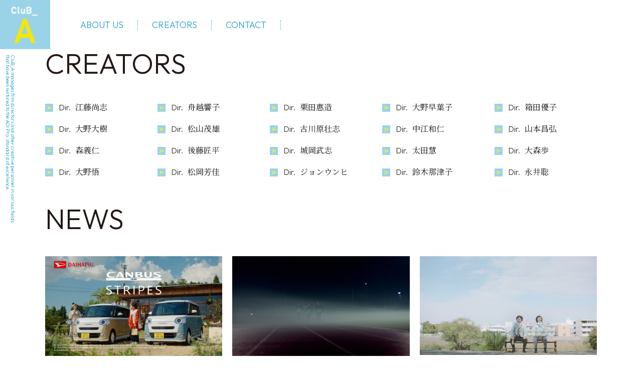

--- FILE ---
content_type: text/html; charset=UTF-8
request_url: https://club-a.aoi-pro.com/news_cat/awards/
body_size: 23746
content:
<!DOCTYPE html>
<html lang="ja">
<head>
<meta charset="utf-8">
<meta name="viewport" content="width=device-width, initial-scale=1, minimum-scale=1, maximum-scale=1, user-scalable=no" />
<meta name="format-detection" content="telephone=no">
<meta http-equiv="X-UA-Compatible" content="IE=Edge,chrome=1">
<title>News｜CluB_A</title>
<meta name="description" content="CluB_Aの最新情報です。">
<meta property="og:type" content="article">
<meta property="og:site_name" content="CluB_A">
<meta property="og:url" content="https://club-a.aoi-pro.com/news_cat/awards/">
<meta property="og:title" content="News｜CluB_A">
<meta property="og:image" content="https://club-a.aoi-pro.com/cms_club-a/wp-content/themes/aoi_club-a/assets/img/og.png">
<meta property="og:description" content="CluB_Aの最新情報です。">
<link rel="icon" href="https://club-a.aoi-pro.com/cms_club-a/wp-content/themes/aoi_club-a/assets/img/favicon.ico">
<link rel="apple-touch-icon" href="https://club-a.aoi-pro.com/cms_club-a/wp-content/themes/aoi_club-a/assets/img/icon.png" sizes="112x112" type="image/png" media="all">
<!-- Google Tag Manager -->
<script>(function(w,d,s,l,i){w[l]=w[l]||[];w[l].push({'gtm.start':
new Date().getTime(),event:'gtm.js'});var f=d.getElementsByTagName(s)[0],
j=d.createElement(s),dl=l!='dataLayer'?'&l='+l:'';j.async=true;j.src=
'https://www.googletagmanager.com/gtm.js?id='+i+dl;f.parentNode.insertBefore(j,f);
})(window,document,'script','dataLayer','GTM-KJ26BFZ');</script>
<!-- End Google Tag Manager -->
<link rel="stylesheet" type="text/css" href="https://club-a.aoi-pro.com/cms_club-a/wp-content/themes/aoi_club-a/assets/css/base.css" media="all">
<link rel="stylesheet" type="text/css" href="https://club-a.aoi-pro.com/cms_club-a/wp-content/themes/aoi_club-a/assets/css/animate.css" media="all">
<link rel="stylesheet" type="text/css" href="https://club-a.aoi-pro.com/cms_club-a/wp-content/themes/aoi_club-a/assets/css/print.css" media="print">
<meta name='robots' content='max-image-preview:large' />
	<style>img:is([sizes="auto" i], [sizes^="auto," i]) { contain-intrinsic-size: 3000px 1500px }</style>
	<style id='classic-theme-styles-inline-css' type='text/css'>
/*! This file is auto-generated */
.wp-block-button__link{color:#fff;background-color:#32373c;border-radius:9999px;box-shadow:none;text-decoration:none;padding:calc(.667em + 2px) calc(1.333em + 2px);font-size:1.125em}.wp-block-file__button{background:#32373c;color:#fff;text-decoration:none}
</style>
</head>
<body>
<!-- Google Tag Manager (noscript) -->
<noscript><iframe src="https://www.googletagmanager.com/ns.html?id=GTM-KJ26BFZ"
height="0" width="0" style="display:none;visibility:hidden"></iframe></noscript>
<!-- End Google Tag Manager (noscript) -->

<div id="wrapper" class="">
    
    <!-- new header -->
    <header class="l-header">
        <div class="l-header-container">
            <a href="https://club-a.aoi-pro.com/" class="l-header-container__tit hover"><img src="https://club-a.aoi-pro.com/cms_club-a/wp-content/themes/aoi_club-a/assets/img/logo_club-a.png" alt="CluB_A"></a>
            <nav class="l-header-container__gn">
                <ul class="l-header-container__gn__nav">
                    <li><a href="https://club-a.aoi-pro.com/about_us/" class="hover">ABOUT US</a></li>
                    <li><a href="https://club-a.aoi-pro.com/creators/" class="hover">CREATORS</a></li>
                    <li><a href="https://club-a.aoi-pro.com/contact/" class="hover">CONTACT</a></li>
                </ul>
            </nav>
            <p class="l-header-container__desc">CluB_A manages film directors and other creative personnel in various fields that have been nurtured to the AOI Pro. standard of excellence.</p>
        </div>
        <span class="sidebarBtn sidebarBtn--header"><img src="https://club-a.aoi-pro.com/cms_club-a/wp-content/themes/aoi_club-a/assets/img/ico_humburger.png" alt="MENU"></span>
    </header>
    <!-- new header end -->

    <!-- Main visual of home -->
    
    <!-- Main visual of home end -->


	<main id="main" class="contentMain container animated fadeIn">
	
		
		

<!-- creator part start -->

    <h1 class="contentHomeHead">CREATORS</h1>
    <div class="p-cr">
        <ul class="p-cr__list">
                        <li>
                <a href="https://club-a.aoi-pro.com/creators/134/">
                    <div class="p-cr__info">
                        <span class="p-cr__info__job">Dir.</span>
                        <span class="p-cr__info__jpn">江藤尚志</span>
                    </div>
                </a>
            </li>
                        <li>
                <a href="https://club-a.aoi-pro.com/creators/139/">
                    <div class="p-cr__info">
                        <span class="p-cr__info__job">Dir.</span>
                        <span class="p-cr__info__jpn">舟越響子</span>
                    </div>
                </a>
            </li>
                        <li>
                <a href="https://club-a.aoi-pro.com/creators/148/">
                    <div class="p-cr__info">
                        <span class="p-cr__info__job">Dir.</span>
                        <span class="p-cr__info__jpn">栗田惠造</span>
                    </div>
                </a>
            </li>
                        <li>
                <a href="https://club-a.aoi-pro.com/creators/155/">
                    <div class="p-cr__info">
                        <span class="p-cr__info__job">Dir.</span>
                        <span class="p-cr__info__jpn">大野早葉子</span>
                    </div>
                </a>
            </li>
                        <li>
                <a href="https://club-a.aoi-pro.com/creators/166/">
                    <div class="p-cr__info">
                        <span class="p-cr__info__job">Dir.</span>
                        <span class="p-cr__info__jpn">箱田優子</span>
                    </div>
                </a>
            </li>
                        <li>
                <a href="https://club-a.aoi-pro.com/creators/169/">
                    <div class="p-cr__info">
                        <span class="p-cr__info__job">Dir.</span>
                        <span class="p-cr__info__jpn">大野大樹</span>
                    </div>
                </a>
            </li>
                        <li>
                <a href="https://club-a.aoi-pro.com/creators/172/">
                    <div class="p-cr__info">
                        <span class="p-cr__info__job">Dir.</span>
                        <span class="p-cr__info__jpn">松山茂雄</span>
                    </div>
                </a>
            </li>
                        <li>
                <a href="https://club-a.aoi-pro.com/creators/121/">
                    <div class="p-cr__info">
                        <span class="p-cr__info__job">Dir.</span>
                        <span class="p-cr__info__jpn">古川原壮志</span>
                    </div>
                </a>
            </li>
                        <li>
                <a href="https://club-a.aoi-pro.com/creators/124/">
                    <div class="p-cr__info">
                        <span class="p-cr__info__job">Dir.</span>
                        <span class="p-cr__info__jpn">中江和仁</span>
                    </div>
                </a>
            </li>
                        <li>
                <a href="https://club-a.aoi-pro.com/creators/130/">
                    <div class="p-cr__info">
                        <span class="p-cr__info__job">Dir.</span>
                        <span class="p-cr__info__jpn">山本昌弘</span>
                    </div>
                </a>
            </li>
                        <li>
                <a href="https://club-a.aoi-pro.com/creators/140/">
                    <div class="p-cr__info">
                        <span class="p-cr__info__job">Dir.</span>
                        <span class="p-cr__info__jpn">森義仁</span>
                    </div>
                </a>
            </li>
                        <li>
                <a href="https://club-a.aoi-pro.com/creators/145/">
                    <div class="p-cr__info">
                        <span class="p-cr__info__job">Dir.</span>
                        <span class="p-cr__info__jpn">後藤匠平</span>
                    </div>
                </a>
            </li>
                        <li>
                <a href="https://club-a.aoi-pro.com/creators/151/">
                    <div class="p-cr__info">
                        <span class="p-cr__info__job">Dir.</span>
                        <span class="p-cr__info__jpn">城岡武志</span>
                    </div>
                </a>
            </li>
                        <li>
                <a href="https://club-a.aoi-pro.com/creators/1214/">
                    <div class="p-cr__info">
                        <span class="p-cr__info__job">Dir.</span>
                        <span class="p-cr__info__jpn">太田慧</span>
                    </div>
                </a>
            </li>
                        <li>
                <a href="https://club-a.aoi-pro.com/creators/1665/">
                    <div class="p-cr__info">
                        <span class="p-cr__info__job">Dir.</span>
                        <span class="p-cr__info__jpn">大森歩</span>
                    </div>
                </a>
            </li>
                        <li>
                <a href="https://club-a.aoi-pro.com/creators/1772/">
                    <div class="p-cr__info">
                        <span class="p-cr__info__job">Dir.</span>
                        <span class="p-cr__info__jpn">大野悟</span>
                    </div>
                </a>
            </li>
                        <li>
                <a href="https://club-a.aoi-pro.com/creators/2753/">
                    <div class="p-cr__info">
                        <span class="p-cr__info__job">Dir.</span>
                        <span class="p-cr__info__jpn">松岡芳佳</span>
                    </div>
                </a>
            </li>
                        <li>
                <a href="https://club-a.aoi-pro.com/creators/3295/">
                    <div class="p-cr__info">
                        <span class="p-cr__info__job">Dir.</span>
                        <span class="p-cr__info__jpn">ジョンウンヒ</span>
                    </div>
                </a>
            </li>
                        <li>
                <a href="https://club-a.aoi-pro.com/creators/3807/">
                    <div class="p-cr__info">
                        <span class="p-cr__info__job">Dir.</span>
                        <span class="p-cr__info__jpn">鈴木那津子</span>
                    </div>
                </a>
            </li>
                        <li>
                <a href="https://club-a.aoi-pro.com/creators/126/">
                    <div class="p-cr__info">
                        <span class="p-cr__info__job">Dir.</span>
                        <span class="p-cr__info__jpn">永井聡</span>
                    </div>
                </a>
            </li>
                    </ul>
    </div>

        <!-- Creator part end -->

    <!-- News section start -->
    <h1 class="contentHomeHead">NEWS</h1>
    <div class="p-news">
        <article class="p-news__block fadeIn animated">
            
            <a href="https://club-a.aoi-pro.com/news/3933/" class="p-news__block__article hover">
                <figure class="p-news__block__article__thumb">
                    <img src="https://club-a.aoi-pro.com/uploads/2026/01/news/image/jpeg/2026/01/EP02_04_C.jpg" alt="ダイハツ　ムーヴ キャンバス ストライプス">
                </figure>
                <div class="p-news__block__article__date">
                    2026.01.16                </div>


            <ul class='p-news__block__article__name'><li><span class='p-news__block__article__job'>Dir.</span>鈴木那津子</li></ul><h2 class='p-news__block__article__title'>ダイハツ　ムーヴ キャンバス ストライプス</h2>            </a>

            <a href="https://club-a.aoi-pro.com/news/3925/" class="p-news__block__article hover">
                <figure class="p-news__block__article__thumb">
                    <img src="https://club-a.aoi-pro.com/uploads/2026/01/news/image/jpeg/2026/01/3535535e0e8cf632f7d7bbc95063b336.jpg" alt="NIKE JAPAN　積み上げた力を、つなげ。篇">
                </figure>
                <div class="p-news__block__article__date">
                    2026.01.09                </div>


            <ul class='p-news__block__article__name'><li><span class='p-news__block__article__job'>Dir.</span>江藤尚志</li></ul><h2 class='p-news__block__article__title'>NIKE JAPAN　積み上げた力を、つなげ。篇</h2>            </a>

            <a href="https://club-a.aoi-pro.com/news/3921/" class="p-news__block__article hover">
                <figure class="p-news__block__article__thumb">
                    <img src="https://club-a.aoi-pro.com/uploads/2026/01/news/image/jpeg/2026/01/HP-scaled.jpg" alt="JT「豊かな心を考える午後」">
                </figure>
                <div class="p-news__block__article__date">
                    2026.01.08                </div>


            <ul class='p-news__block__article__name'><li><span class='p-news__block__article__job'>Dir.</span>鈴木那津子</li></ul><h2 class='p-news__block__article__title'>JT「豊かな心を考える午後」</h2>            </a>

            <a href="https://club-a.aoi-pro.com/news/3918/" class="p-news__block__article hover">
                <figure class="p-news__block__article__thumb">
                    <img src="https://club-a.aoi-pro.com/uploads/2026/01/news/image/jpeg/2026/01/d2f5bcfccd33802f3dcd6781eb3ae989.jpg" alt="SHARP　空気清浄機 「空気とは、」摂取篇">
                </figure>
                <div class="p-news__block__article__date">
                    2026.01.06                </div>


            <ul class='p-news__block__article__name'><li><span class='p-news__block__article__job'>Dir.</span>大森歩</li></ul><h2 class='p-news__block__article__title'>SHARP　空気清浄機 「空気とは、」摂取篇</h2>            </a>

            <a href="https://club-a.aoi-pro.com/news/3914/" class="p-news__block__article hover">
                <figure class="p-news__block__article__thumb">
                    <img src="https://club-a.aoi-pro.com/uploads/2026/01/news/image/jpeg/2026/01/15a191cf5e3ce1371f10c9759d27a11a.jpg" alt="ソフトバンク　Y!mobile「何歳になっても」篇">
                </figure>
                <div class="p-news__block__article__date">
                    2026.01.05                </div>


            <ul class='p-news__block__article__name'><li><span class='p-news__block__article__job'>Dir.</span>松山茂雄</li></ul><h2 class='p-news__block__article__title'>ソフトバンク　Y!mobile「何歳になっても」篇</h2>            </a>

            <a href="https://club-a.aoi-pro.com/news/3911/" class="p-news__block__article hover">
                <figure class="p-news__block__article__thumb">
                    <img src="https://club-a.aoi-pro.com/uploads/2026/01/news/image/jpeg/2026/01/2f5ea53fedbb8eed47292247d3bcaf67.jpg" alt="ソフトバンク　Y!mobile「無敵の親子」篇">
                </figure>
                <div class="p-news__block__article__date">
                    2026.01.05                </div>


            <ul class='p-news__block__article__name'><li><span class='p-news__block__article__job'>Dir.</span>松山茂雄</li></ul><h2 class='p-news__block__article__title'>ソフトバンク　Y!mobile「無敵の親子」篇</h2>            </a>

            <a href="https://club-a.aoi-pro.com/news/3908/" class="p-news__block__article hover">
                <figure class="p-news__block__article__thumb">
                    <img src="https://club-a.aoi-pro.com/uploads/2026/01/news/image/jpeg/2026/01/84a7a40e65a19d8839d1987f02324648.jpg" alt="ソフトバンク　Y!mobile「家計見直し大作戦」篇">
                </figure>
                <div class="p-news__block__article__date">
                    2026.01.05                </div>


            <ul class='p-news__block__article__name'><li><span class='p-news__block__article__job'>Dir.</span>松山茂雄</li></ul><h2 class='p-news__block__article__title'>ソフトバンク　Y!mobile「家計見直し大作戦」篇</h2>            </a>

            <a href="https://club-a.aoi-pro.com/news/3906/" class="p-news__block__article hover">
                <figure class="p-news__block__article__thumb">
                    <img src="https://club-a.aoi-pro.com/cms_club-a/wp-content/themes/aoi_club-a/assets/img/noimg_thumb.png" alt="1月よりDir鈴木那津子がCluB_Aに参加いたしました（担当Mg:土井）。 皆様どうぞよろしくお願いいたします！">
                </figure>
                <div class="p-news__block__article__date">
                    2026.01.05                </div>


            <ul class='p-news__block__article__name'><li><span class='p-news__block__article__job'>Dir.</span>鈴木那津子</li></ul><h2 class='p-news__block__article__title'>1月よりDir鈴木那津子がCluB_Aに参加いたしました（担当Mg:土井）。 皆様どうぞよろしくお願いいたします！</h2>            </a>

            <a href="https://club-a.aoi-pro.com/news/3853/" class="p-news__block__article hover">
                <figure class="p-news__block__article__thumb">
                    <img src="https://club-a.aoi-pro.com/uploads/2025/12/news/image/jpeg/2025/12/bd79c66374ebcf44ac7cee5f304fe5e0.jpg" alt="マルハニチロ缶詰　「母、心の歌編」 ">
                </figure>
                <div class="p-news__block__article__date">
                    2025.12.29                </div>


            <ul class='p-news__block__article__name'><li><span class='p-news__block__article__job'>Dir.</span>鈴木那津子</li></ul><h2 class='p-news__block__article__title'>マルハニチロ缶詰　「母、心の歌編」 </h2>            </a>

            <a href="https://club-a.aoi-pro.com/news/3850/" class="p-news__block__article hover">
                <figure class="p-news__block__article__thumb">
                    <img src="https://club-a.aoi-pro.com/uploads/2025/12/news/image/jpeg/2025/12/78132ae5b04accf608fcef8446f44dc1-scaled.jpg" alt="日清食品ホールディングス　ピルクルエイジングライフ　「いい歳って」篇">
                </figure>
                <div class="p-news__block__article__date">
                    2025.12.29                </div>


            <ul class='p-news__block__article__name'><li><span class='p-news__block__article__job'>Dir.</span>鈴木那津子</li></ul><h2 class='p-news__block__article__title'>日清食品ホールディングス　ピルクルエイジングライフ　「いい歳って」篇</h2>            </a>

            <a href="https://club-a.aoi-pro.com/news/3847/" class="p-news__block__article hover">
                <figure class="p-news__block__article__thumb">
                    <img src="https://club-a.aoi-pro.com/uploads/2025/12/news/image/jpeg/2025/12/78132ae5b04accf608fcef8446f44dc1-1-scaled.jpg" alt="長谷工　「忘れ物も想定内」篇/「大荷物も想定内」篇/「長谷家の晩ごはん　たこ焼き篇」/「長谷家の晩ごはん　餃子篇」">
                </figure>
                <div class="p-news__block__article__date">
                    2025.12.29                </div>


            <ul class='p-news__block__article__name'><li><span class='p-news__block__article__job'>Dir.</span>鈴木那津子</li></ul><h2 class='p-news__block__article__title'>長谷工　「忘れ物も想定内」篇/「大荷物も想定内」篇/「長谷家の晩ごはん　たこ焼き篇」/「長谷家の晩ごはん　餃子篇」</h2>            </a>

            <a href="https://club-a.aoi-pro.com/news/3841/" class="p-news__block__article hover">
                <figure class="p-news__block__article__thumb">
                    <img src="https://club-a.aoi-pro.com/uploads/2025/12/news/image/jpeg/2025/12/f937393959ccbf3dc71397c259ded1df-scaled.jpg" alt="みずほ銀行　ロト6&ロト7　【彼と彼女と12億男】「継続」篇">
                </figure>
                <div class="p-news__block__article__date">
                    2025.12.29                </div>


            <ul class='p-news__block__article__name'><li><span class='p-news__block__article__job'>Dir.</span>鈴木那津子</li></ul><h2 class='p-news__block__article__title'>みずほ銀行　ロト6&ロト7　【彼と彼女と12億男】「継続」篇</h2>            </a>
        </article>
    </div>
    <!-- News section end -->

    <div class="moreBtn">
        <a href="https://club-a.aoi-pro.com/news/" class="moreBtn__link hover">More</a>
    </div>
    </main><!--//main-->
    <div class="l-footer">
        <div class="l-footer-container">
            <div class="l-footer-container__logo">
                <a href="https://club-a.aoi-pro.com/" class="l-footer-container__tit hover"><img src="https://club-a.aoi-pro.com/cms_club-a/wp-content/themes/aoi_club-a/assets/img/logo_club-a_footer.png" alt="CluB_A"></a>
                <p class="l-footer-container__desc">CluB_A manages film directors and other creative personnel in various fields that have been nurtured to the AOI Pro. standard of excellence.</p>
            </div>
            <nav class="l-footer-container__gn">
                <ul class="l-footer-container__gn__nav">
                    <li><a href="https://club-a.aoi-pro.com/about_us/" class="hover">ABOUT US</a></li>
                    <li><a href="https://club-a.aoi-pro.com/creators/" class="hover">CREATORS</a></li>
                    <li><a href="https://club-a.aoi-pro.com/contact/" class="hover">CONTACT</a></li>
                </ul>
            </nav>
        </div>
        <div class="l-footer__copyright">
            <p>(C) CluB_A and AOI Pro. Inc.</p>
        </div>
    </div>

    <!-- sp sidebar -->
    <div class="spSidebar">
        <nav class="spSidebar__gn">
            <ul class="spSidebar__gn__nav">
                <li><a href="https://club-a.aoi-pro.com/about_us/">ABOUT US</a></li>
                <li><a href="https://club-a.aoi-pro.com/creators/">CREATORS</a></li>
                <li><a href="https://club-a.aoi-pro.com/contact/">CONTACT</a></li>
            </ul>
        </nav>
    </div>
    <div class="spOverArea"></div>
<!-- //sp sidebar -->
</div><!--//#wrapper-->
<script src="//ajax.googleapis.com/ajax/libs/jquery/2.2.4/jquery.min.js"></script>
<script>window.jQuery || document.write('<script src="https://club-a.aoi-pro.com/cms_club-a/wp-content/themes/aoi_club-a/assets/js/jquery.2.2.4.min.js"><\/script>');</script>
<script src="https://club-a.aoi-pro.com/cms_club-a/wp-content/themes/aoi_club-a/assets/js/base.min.js"></script>
<script type="speculationrules">
{"prefetch":[{"source":"document","where":{"and":[{"href_matches":"\/*"},{"not":{"href_matches":["\/cms_club-a\/wp-*.php","\/cms_club-a\/wp-admin\/*","\/uploads\/*","\/cms_club-a\/wp-content\/*","\/cms_club-a\/wp-content\/plugins\/*","\/cms_club-a\/wp-content\/themes\/aoi_club-a\/*","\/*\\?(.+)"]}},{"not":{"selector_matches":"a[rel~=\"nofollow\"]"}},{"not":{"selector_matches":".no-prefetch, .no-prefetch a"}}]},"eagerness":"conservative"}]}
</script>
</body>
</html>	

--- FILE ---
content_type: application/javascript
request_url: https://club-a.aoi-pro.com/cms_club-a/wp-content/themes/aoi_club-a/assets/js/base.min.js
body_size: 1037
content:
$(function(){$(".sidebarBtn,.spOverArea").on("click",function(){menuOpen()}),wrapperHeight()}),$(window).on("load",function(){$("#homeMainVisual").css("opacity","1")});var agent,ua=navigator.userAgent,currentWidth=(agent=0<ua.indexOf("iPhone")||0<ua.indexOf("Android")&&0<ua.indexOf("Mobile")?"sp":0<ua.indexOf("iPad")||0<ua.indexOf("Android")?"tab":"pc",window.innerWidth);function wrapperHeight(){var e=$(window).innerHeight(),n=$(".l-header-container").outerHeight(),i=$(".l-footer").outerHeight();$("#main").css("min-height",e-i-n)}function menuOpen(){var e=$("body"),n=$("html"),i=$(".sidebarBtn"),a=$(".spSidebar");a.hasClass("open")?(a.removeClass("open"),i.removeClass("open"),n.css({"overflow-x":""}),e.removeClass("open"),$(".spOverArea").removeClass("open")):(n.css({"overflow-x":"hidden"}),e.addClass("open"),a.addClass("open"),i.addClass("open"),$(".spOverArea").addClass("open"))}window.addEventListener("resize",function(){("pc"==agent||currentWidth!=window.innerWidth)&&(currentWidth=window.innerWidth,wrapperHeight())});